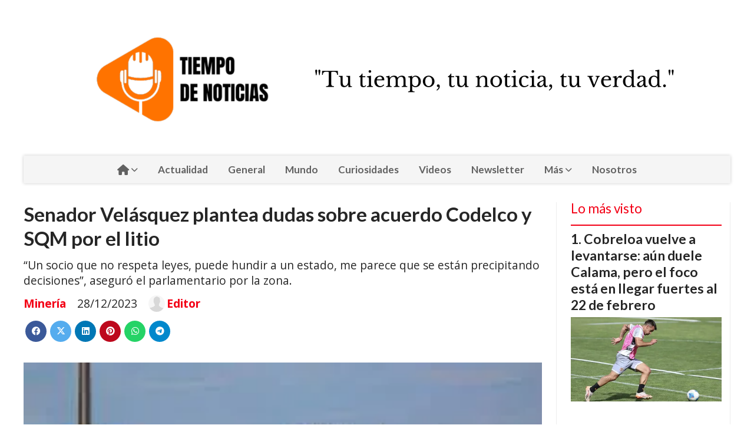

--- FILE ---
content_type: text/html; charset=utf-8
request_url: https://tiempodenoticias.cl/contenido/1204/senador-velasquez-plantea-dudas-sobre-acuerdo-codelco-y-sqm-por-el-litio
body_size: 10131
content:
<!DOCTYPE html><html lang="es"><head><title>Senador Velásquez plantea dudas sobre acuerdo Codelco y SQM por el litio</title><meta name="description" content="“Un socio que no respeta leyes, puede hundir a un estado, me parece que se están precipitando decisiones”, aseguró el parlamentario por la zona."><meta http-equiv="X-UA-Compatible" content="IE=edge"><meta charset="utf-8"><meta name="viewport" content="width=device-width,minimum-scale=1,initial-scale=1"><link rel="canonical" href="https://tiempodenoticias.cl/contenido/1204/senador-velasquez-plantea-dudas-sobre-acuerdo-codelco-y-sqm-por-el-litio"><meta property="og:type" content="article"><meta property="og:site_name" content="Tiempodenoticias"><meta property="og:title" content="Senador Velásquez plantea dudas sobre acuerdo Codelco y SQM por el litio"><meta property="og:description" content="“Un socio que no respeta leyes, puede hundir a un estado, me parece que se están precipitando decisiones”, aseguró el parlamentario por la zona."><meta property="og:url" content="https://tiempodenoticias.cl/contenido/1204/senador-velasquez-plantea-dudas-sobre-acuerdo-codelco-y-sqm-por-el-litio"><meta property="og:ttl" content="2419200"><meta property="og:image" content="https://tiempodenoticias.cl/download/multimedia.miniatura.80a39d050859254e.U2FsYXIgQXRhY2FtYV9MaXRpb19taW5pYXR1cmEud2VicA%3D%3D.webp"><meta property="og:image:width" content="275"><meta property="og:image:height" content="183"><meta name="twitter:image" content="https://tiempodenoticias.cl/download/multimedia.miniatura.80a39d050859254e.U2FsYXIgQXRhY2FtYV9MaXRpb19taW5pYXR1cmEud2VicA%3D%3D.webp"><meta property="article:published_time" content="2023-12-28T17:20-03"><meta property="article:modified_time" content="2023-12-28T17:22-03"><meta property="article:section" content="Minería"><meta property="article:tag" content="Senador Velásquez plantea dudas sobre acuerdo Codelco y SQM por el litio | “Un socio que no respeta leyes, puede hundir a un estado, me parece que se están precipitando decisiones”, aseguró el parlamentario por la zona."><meta name="twitter:card" content="summary_large_image"><meta name="twitter:title" content="Senador Velásquez plantea dudas sobre acuerdo Codelco y SQM por el litio"><meta name="twitter:description" content="“Un socio que no respeta leyes, puede hundir a un estado, me parece que se están precipitando decisiones”, aseguró el parlamentario por la zona."><script type="application/ld+json">{"@context":"http://schema.org","@type":"Article","url":"https://tiempodenoticias.cl/contenido/1204/senador-velasquez-plantea-dudas-sobre-acuerdo-codelco-y-sqm-por-el-litio","mainEntityOfPage":"https://tiempodenoticias.cl/contenido/1204/senador-velasquez-plantea-dudas-sobre-acuerdo-codelco-y-sqm-por-el-litio","name":"Senador Vel\u00e1squez plantea dudas sobre acuerdo Codelco y SQM por el litio","headline":"Senador Vel\u00e1squez plantea dudas sobre acuerdo Codelco y SQM por el litio","description":"\u201cUn socio que no respeta leyes, puede hundir a un estado, me parece que se est\u00e1n precipitando decisiones\u201d, asegur\u00f3 el parlamentario por la zona.","articleSection":"Miner\u00eda","datePublished":"2023-12-28T17:20","dateModified":"2023-12-28T17:22","image":"https://tiempodenoticias.cl/download/multimedia.miniatura.80a39d050859254e.U2FsYXIgQXRhY2FtYV9MaXRpb19taW5pYXR1cmEud2VicA%3D%3D.webp","publisher":{"@context":"http://schema.org","@type":"Organization","name":"Tiempodenoticias","url":"https://tiempodenoticias.cl/","logo":{"@type":"ImageObject","url":"https://tiempodenoticias.cl/static/custom/logo-grande.png?t=2026-01-30+03%3A00%3A17.596802"}},"author":{"@type":"Person","name":"Editor","url":"/usuario/3/editor"}}</script><meta name="generator" content="Medios CMS"><link rel="dns-prefetch" href="https://fonts.googleapis.com"><link rel="preconnect" href="https://fonts.googleapis.com" crossorigin><link rel="shortcut icon" href="https://tiempodenoticias.cl/static/custom/favicon.jpg?t=2026-01-30+03%3A00%3A17.596802"><link rel="apple-touch-icon" href="https://tiempodenoticias.cl/static/custom/favicon.jpg?t=2026-01-30+03%3A00%3A17.596802"><link rel="stylesheet" href="/static/plugins/fontawesome/css/fontawesome.min.css"><link rel="stylesheet" href="/static/plugins/fontawesome/css/brands.min.css"><link rel="stylesheet" href="/static/plugins/fontawesome/css/solid.min.css"><link rel="stylesheet" href="/static/css/t_aludra/wasat.css?v=25.2-beta5" id="estilo-css"><link rel="stylesheet" href="https://fonts.googleapis.com/css?family=Lato:400,700|Open+Sans:400,700&display=swap" crossorigin="anonymous" id="font-url"><style>:root { --font-family-alt: 'Lato', sans-serif; --font-family: 'Open Sans', sans-serif; } :root {--html-font-size: 16px;--header-bg-color: transparent; --header-font-color: #262626; --nav-bg-color: #ffffff; --nav-font-color: #262626; --nav-box-shadow: 0 0 3px; --header-max-width: 1200px; --header-margin: 0 auto 2rem auto; --header-padding: 0; --header-box-shadow: none; --header-border-radius: 0; --header-border-top: none; --header-border-right: none; --header-border-bottom: none; --header-border-left: none; --logo-max-width: auto; --logo-margin: 2rem auto; --fixed-header-height: none; --main-bg-color: transparent; --main-font-color: #262626; --main-max-width: 1200px; --main-margin: 0 auto; --main-padding: 0; --main-box-shadow: none; --main-border-radius: 0; --main-border-top: none; --main-border-right: none; --main-border-bottom: none; --main-border-left: none; --aside-ancho: 320px; --aside-margin: 0 0 0 1.5rem; --aside-padding: 0 1.5rem; --aside-border-left: solid 1px #eee; --aside-border-right: solid 1px #eee; --footer-bg-color: #fafafa; --footer-font-color: #262626; --footer-max-width: auto; --footer-margin: 0; --footer-padding: 0; --footer-box-shadow: none; --footer-border-radius: 0; --footer-border-top: solid 1px #eee; --footer-border-right: none; --footer-border-bottom: none; --footer-border-left: none; --wrapper-max-width: auto; --wrapper-box-shadow: none; --menu-bg-color: #f5f5f5; --menu-text-align: center; --menu-max-width: auto; --menu-margin: 0; --menu-padding: 0; --menu-box-shadow: 0 0 5px #ccc; --menu-border-radius: 0; --menu-border-top: none; --menu-border-right: none; --menu-border-bottom: none; --menu-border-left: none; --submenu-bg-color: #fcfcfc; --submenu-box-shadow: 0 0 4px #888; --submenu-padding: .5rem; --submenu-border-radius: 0; --submenu-item-margin: 0; --menuitem-bg-color: transparent; --menuitem-font-color: #616161; --menuitem-hover-bg-color: transparent; --menuitem-hover-font-color: var(--main-color); --menuitem-font-family: var(--font-family-alt); --menuitem-font-size: 17px; --menuitem-font-weight: bold; --menuitem-line-height: 30px; --menuitem-text-transform: none; --menuitem-icon-size: 18px; --menuitem-padding: .5em 1em; --menuitem-margin: 0; --menuitem-border-radius: 0; --menuitem-box-shadow: none; --menuitem-border-bottom: none; --menuitem-hover-border-bottom: none; --post-text-align: left; --post-margin: 0 0 3rem 0; --post-padding: .5rem 0 0 0; --post-box-shadow: none; --post-border-radius: 0; --post-border-top: solid 2px var(--main-color); --post-border-right: none; --post-border-bottom: none; --post-border-left: none; --post-bg-color: transparent; --post-categoria-display: initial; --post-autor-display: initial; --post-detalle-display: initial; --post-img-aspect-ratio: 56%; --post-img-border-radius: 0; --post-img-box-shadow: none; --post-img-filter: none; --post-img-hover-filter: none; --post-grid-min-width: 16rem; --post-grid-column-gap: 2rem; --fullpost-enc-align: left; --fullpost-enc-bg-color: transparent; --fullpost-enc-max-width: auto; --fullpost-enc-margin: 0; --fullpost-enc-padding: 0; --fullpost-enc-box-shadow: none; --fullpost-enc-border-radius: 0; --fullpost-enc-border-top: none; --fullpost-enc-border-right: none; --fullpost-enc-border-bottom: none; --fullpost-enc-border-left: none; --fullpost-main-bg-color: transparent; --fullpost-main-max-width: auto; --fullpost-main-margin: 0; --fullpost-main-padding: 0; --fullpost-main-box-shadow: none; --fullpost-main-border-radius: 0; --fullpost-main-border-top: none; --fullpost-main-border-right: none; --fullpost-main-border-bottom: none; --fullpost-main-border-left: none; --cuerpo-padding: 0 0 0 1.5rem; --cuerpo-border-left: solid 1px #eee; --buttons-bg-color: var(--main-color); --buttons-font-color: #ffffff; --buttons-hover-bg-color: #303030; --buttons-hover-font-color: #ffffff; --buttons-font-family: inherit; --buttons-font-size: 14px; --buttons-margin: 0 auto 0 0; --buttons-padding: .5em 1em; --buttons-box-shadow: none; --buttons-border-radius: 0; --buttons-border-top: none; --buttons-border-right: none; --buttons-border-bottom: none; --buttons-border-left: none; --inputs-bg-color: #f7f7f7; --inputs-font-color: #000000; --inputs-font-family: inherit; --inputs-font-size: 14px; --inputs-padding: .5em 1em; --inputs-box-shadow: none; --inputs-border-radius: 0; --inputs-border-top: none; --inputs-border-right: none; --inputs-border-bottom: solid 1px #ccc; --inputs-border-left: none; --titulobloques-bg-color: transparent; --titulobloques-font-color: var(--main-color); --titulobloques-font-family: var(--font-family-alt); --titulobloques-font-size: 1.4rem; --titulobloques-text-align: left; --titulobloques-max-width: auto; --titulobloques-margin: 0 0 1rem 0; --titulobloques-padding: 0; --titulobloques-box-shadow: none; --titulobloques-border-radius: 0; --titulobloques-border-top: none; --titulobloques-border-right: none; --titulobloques-border-bottom: none; --titulobloques-border-left: none; --titulopagina-bg-color: transparent; --titulopagina-font-color: #b8b8b8; --titulopagina-font-family: var(--font-family-alt); --titulopagina-font-size: 1.4rem; --titulopagina-text-align: left; --titulopagina-max-width: auto; --titulopagina-margin: 0 0 1rem 0; --titulopagina-padding: 0; --titulopagina-box-shadow: none; --titulopagina-border-radius: 0; --titulopagina-border-top: none; --titulopagina-border-right: none; --titulopagina-border-bottom: none; --titulopagina-border-left: none; --main-color: #f30016; --bg-color: #ffffff; --splash-opacity: 1.0;--splash-pointer-events: initial;--splash-align-items: center;--splash-justify-content: center;} </style><link rel="stylesheet" href="https://cdnjs.cloudflare.com/ajax/libs/photoswipe/4.1.2/photoswipe.min.css"><link rel="stylesheet" href="https://cdnjs.cloudflare.com/ajax/libs/photoswipe/4.1.2/default-skin/default-skin.min.css"><script defer src="https://cdnjs.cloudflare.com/ajax/libs/lazysizes/5.3.2/lazysizes.min.js" integrity="sha512-q583ppKrCRc7N5O0n2nzUiJ+suUv7Et1JGels4bXOaMFQcamPk9HjdUknZuuFjBNs7tsMuadge5k9RzdmO+1GQ==" crossorigin="anonymous" referrerpolicy="no-referrer"></script><script async src="https://www.googletagmanager.com/gtag/js"></script><script>window.dataLayer=window.dataLayer||[];function gtag(){dataLayer.push(arguments);};gtag('js',new Date());gtag('config','G-ETDKF070NV');</script></head><body><div id="wrapper" class="wrapper contenido contenido noticia"><header class="header headerA1"><a class="open-nav"><i class="fa fa-bars"></i></a><div class="header__logo"><a href="/"><img class="only-desktop" src="https://tiempodenoticias.cl/static/custom/logo.png?t=2026-01-30+03%3A00%3A17.596802" alt="Tiempodenoticias"><img class="only-mobile" src="https://tiempodenoticias.cl/static/custom/logo-movil.jpg?t=2026-01-30+03%3A00%3A17.596802" alt="Tiempodenoticias"></a></div><div class="header__menu "><ul><li class="header__menu__item "><a href="/" target><i class="fa fa-fw fa-home"></i><i class="fa fa-chevron-down"></i></a><ul><li><a href="/historial" target> Historial de noticias </a></li><li><a href="/categoria/6/deporte" target> Deporte </a></li></ul></li><li class="header__menu__item "><a href="/categoria/2/actualidad" target> Actualidad </a></li><li class="header__menu__item "><a href="/categoria/4/general" target> General </a></li><li class="header__menu__item "><a href="/categoria/1/mundo" target> Mundo </a></li><li class="header__menu__item "><a href="/categoria/3/curiosidades" target> Curiosidades </a></li><li class="header__menu__item "><a href="/categoria/11/videos" target><i class="fa fa-fw fa-play-circle-o"></i> Videos </a></li><li class="header__menu__item "><a href="/newsletter" target><i class="fa fa-fw fa-paper-plane-o"></i> Newsletter </a></li><li class="header__menu__item mas"><a href="javascript:void(0)" target> Más <i class="fa fa-chevron-down"></i></a><ul><li><a href="/categoria/10/galerias" target> Galerías </a></li><li><a href="/categoria/12/ediciones-impresas" target> Ediciones impresas </a></li><li><a href="/farmacias" target> Farmacias de turno </a></li></ul></li><li class="header__menu__item "><a href="https://tiempodenoticias.cl/contenido/2995/nosotros" target> Nosotros </a></li></ul></div><section class="nav" id="nav"><a class="close-nav"><i class="fa fa-times"></i></a><div class="nav__logo"><a href="/"><img class="only-desktop" src="https://tiempodenoticias.cl/static/custom/logo.png?t=2026-01-30+03%3A00%3A17.596802" alt="Tiempodenoticias"><img class="only-mobile" src="https://tiempodenoticias.cl/static/custom/logo-movil.jpg?t=2026-01-30+03%3A00%3A17.596802" alt="Tiempodenoticias"></a></div><div class="menu-simple menu0"><div class="menu-simple__item subitems"><a href="/" target><i class="fa fa-fw fa-home"></i></a><a href="/historial" target class="menu-simple__item"> Historial de noticias </a><a href="/categoria/6/deporte" target class="menu-simple__item"> Deporte </a></div><div class="menu-simple__item "><a href="/categoria/2/actualidad" target> Actualidad </a></div><div class="menu-simple__item "><a href="/categoria/4/general" target> General </a></div><div class="menu-simple__item "><a href="/categoria/1/mundo" target> Mundo </a></div><div class="menu-simple__item "><a href="/categoria/3/curiosidades" target> Curiosidades </a></div><div class="menu-simple__item "><a href="/categoria/11/videos" target><i class="fa fa-fw fa-play-circle-o"></i> Videos </a></div><div class="menu-simple__item "><a href="/newsletter" target><i class="fa fa-fw fa-paper-plane-o"></i> Newsletter </a></div><div class="menu-simple__item subitems"><a href="javascript:void(0)" target> Más </a><a href="/categoria/10/galerias" target class="menu-simple__item"> Galerías </a><a href="/categoria/12/ediciones-impresas" target class="menu-simple__item"> Ediciones impresas </a><a href="/farmacias" target class="menu-simple__item"> Farmacias de turno </a></div><div class="menu-simple__item "><a href="https://tiempodenoticias.cl/contenido/2995/nosotros" target> Nosotros </a></div></div><div class="social-buttons"><a class="social-buttons__item twitter" href="https://twitter.com/tmpodnoticias" target="_blank"><i class="fa fa-brands fa-x-twitter"></i></a><a class="social-buttons__item youtube" href="https://www.youtube.com/@tiempodenoticiaschile" target="_blank"><i class="fa fa-brands fa-youtube"></i></a></div><div class="menu-simple menu1"><div class="menu-simple__item "><a href="/contacto" target> Contacto </a></div><div class="menu-simple__item "><a href="/historial" target> Historial </a></div><div class="menu-simple__item "><a href="/newsletter" target> Newsletter </a></div><div class="menu-simple__item "><a href="/a_default/user/login" target><i class="fa fa-fw fa-sign-in"></i> Ingresar </a></div></div><div class="datos-contacto"><div class="email"><i class="fa fa-envelope"></i><span><a href="/cdn-cgi/l/email-protection#3440445b50515a5b405d575d5547745359555d581a575b59"><span class="__cf_email__" data-cfemail="d6a2a6b9b2b3b8b9a2bfb5bfb7a596b1bbb7bfbaf8b5b9bb">[email&#160;protected]</span></a></span></div></div></section></header><main class="main main3"><section class="principal"><div class="fullpost__encabezado orden1"><h1 class="fullpost__titulo">Senador Velásquez plantea dudas sobre acuerdo Codelco y SQM por el litio</h1><p class="fullpost__copete">“Un socio que no respeta leyes, puede hundir a un estado, me parece que se están precipitando decisiones”, aseguró el parlamentario por la zona.</p><span class="fullpost__categoria"><a href="https://tiempodenoticias.cl/categoria/5/mineria">Minería</a></span><span class="fullpost__fecha"><span class="fecha">28/12/2023</span></span><span class="fullpost__autor"><img src="/static/img/usuario.jpg" alt="Editor"><a href="/usuario/3/editor">Editor</a></span></div></section><section class="extra1"><div class="fullpost__main orden1  left"><div class="fullpost__imagen "><img alt="Salar Atacama_Litio" class="img-responsive lazyload" data-src="/download/multimedia.miniatura.80a39d050859254e.U2FsYXIgQXRhY2FtYV9MaXRpb19taW5pYXR1cmEud2VicA%3D%3D.webp" height="183" src="data:," width="275"></div><div class="fullpost__cuerpo"><p style="text-align: justify;">El senador Esteban Vel&aacute;squez N&uacute;&ntilde;ez, representante de la Regi&oacute;n de Antofagasta, expres&oacute; su inquietud frente al reciente anuncio sobre el acuerdo entre Codelco y SQM para la explotaci&oacute;n del litio en el Salar de Atacama. Vel&aacute;squez enfatiza la necesidad de obtener m&aacute;s detalles y claridad sobre los t&eacute;rminos de este acuerdo, que ampl&iacute;a el contrato por la explotaci&oacute;n hasta el a&ntilde;o 2060, generando incertidumbre y planteando cuestionamientos sobre la idoneidad &eacute;tica de SQM como socio en este proyecto, &ldquo;Un socio que no respeta leyes, puede hundir a un estado, me parece que se est&aacute;n precipitando decisiones&rdquo;, asegur&oacute; el parlamentario por la zona.</p><p style="text-align: justify;">El parlamentario expres&oacute;: "Surgen dudas significativas. SQM no es simplemente un socio; es una empresa que ha financiado la pol&iacute;tica de manera irregular, lo que eventualmente podr&iacute;a haber sido considerado como delito. Creo que es crucial tener principios &eacute;ticos al conformar nuevas asociaciones. No todos los socios son &eacute;ticamente adecuados para formar parte de los planes que un Estado responsable busca desarrollar", enfatiz&oacute;.</p><p style="text-align: justify;">El anuncio de la asociaci&oacute;n p&uacute;blico-privada entre Codelco y SQM, que entrar&aacute; en vigor el 1 de enero de 2025, establece una sociedad com&uacute;n con una participaci&oacute;n mayoritaria del Estado de Chile, representada por un 50% m&aacute;s una acci&oacute;n. Esta sociedad continuar&aacute; los contratos actuales entre Corfo y SQM hasta 2030, momento en el cual se implementar&aacute;n nuevos contratos entre Corfo y Minera Tarar, filial de Codelco, hasta 2060. , tiene como objetivo asegurar la continuidad de la producci&oacute;n de litio y otras sustancias</p><p style="text-align: justify;">El acuerdo, que desde el gobierno y la minera estatal consideran un hito en la industria minera chilena, ampliando la participaci&oacute;n de Codelco en la transici&oacute;n energ&eacute;tica mundial. Sin embargo, es cuestionado por Vel&aacute;squez, quien plantea interrogantes sobre la conveniencia real de este acuerdo para el pa&iacute;s y la transparencia en las negociaciones.</p><p style="text-align: justify;">La aprehensi&oacute;n del representante de la zona en el Congreso destaca la importancia de evitar errores del pasado, donde los beneficios proclamados para el Estado y las comunidades no se vieron reflejados en la pr&aacute;ctica. El senador Vel&aacute;squez concluy&oacute;: "Existen dudas leg&iacute;timas y es fundamental analizar minuciosamente estos detalles, ya que no queremos repetir errores del pasado."</p></div><div class="fullpost__share-post widget-share-post share_post type1"><a class="share_post__item facebook" href="https://www.facebook.com/sharer/sharer.php?u=https://tiempodenoticias.cl/contenido/1204/senador-velasquez-plantea-dudas-sobre-acuerdo-codelco-y-sqm-por-el-litio" target="_blank"><i class="fa fa-fw fa-lg fa-brands fa-facebook"></i></a><a class="share_post__item twitter" href="https://twitter.com/intent/tweet?url=https://tiempodenoticias.cl/contenido/1204/senador-velasquez-plantea-dudas-sobre-acuerdo-codelco-y-sqm-por-el-litio&text=Senador%20Vel%C3%A1squez%20plantea%20dudas%20sobre%20acuerdo%20Codelco%20y%20SQM%20por%20el%20litio" target="_blank"><i class="fa fa-fw fa-lg fa-brands fa-x-twitter"></i></a><a class="share_post__item linkedin" href="https://www.linkedin.com/shareArticle?url=https://tiempodenoticias.cl/contenido/1204/senador-velasquez-plantea-dudas-sobre-acuerdo-codelco-y-sqm-por-el-litio" target="_blank"><i class="fa fa-fw fa-lg fa-brands fa-linkedin"></i></a><a class="share_post__item pinterest" href="https://pinterest.com/pin/create/bookmarklet/?url=https://tiempodenoticias.cl/contenido/1204/senador-velasquez-plantea-dudas-sobre-acuerdo-codelco-y-sqm-por-el-litio" target="_blank"><i class="fa fa-fw fa-lg fa-brands fa-pinterest"></i></a><a class="share_post__item whatsapp" href="https://api.whatsapp.com/send?text=Senador Velásquez plantea dudas sobre acuerdo Codelco y SQM por el litio+https://tiempodenoticias.cl/contenido/1204/senador-velasquez-plantea-dudas-sobre-acuerdo-codelco-y-sqm-por-el-litio" target="_blank"><i class="fa fa-fw fa-lg fa-brands fa-whatsapp"></i></a><a class="share_post__item telegram" href="https://t.me/share/url?url=https://tiempodenoticias.cl/contenido/1204/senador-velasquez-plantea-dudas-sobre-acuerdo-codelco-y-sqm-por-el-litio&text=Senador Velásquez plantea dudas sobre acuerdo Codelco y SQM por el litio" target="_blank"><i class="fa fa-fw fa-lg fa-brands fa-telegram"></i></a></div><div class="comentarios fullpost__comentarios" id="contenedor-comentarios"><form action="javascript:void(0);" style="display:block; margin:2em auto; max-width:100%; text-align:center;"><button class="ver-comentarios" style="display:block; margin:2em auto; width:auto;">Ver comentarios</button></form></div></div></section><section class="extra2"><section class="bloque relacionados cant8"><div class="bloque__titulo ">Te puede interesar</div><div class="bloque__lista"><article class="post post__noticia post2"><a class="post__imagen autoratio" href="/contenido/4297/el-laboratorio-quimico-central-de-chuquicamata-avanza-para-convertirse-en-refere"><img alt="IMG-20260129-WA0032" class="img-responsive lazyload" data-alto-grande="1066" data-ancho-grande="1600" data-sizes="auto" data-src="/download/multimedia.normal.a6af7cddc04ceb82.bm9ybWFsLndlYnA%3D.webp" data-srcset="/download/multimedia.normal.a6af7cddc04ceb82.bm9ybWFsLndlYnA%3D.webp 1000w, /download/multimedia.grande.846c88d4a5b5f525.Z3JhbmRlLndlYnA%3D.webp 1600w, /download/multimedia.miniatura.a0ff680d9c8557c4.bWluaWF0dXJhLndlYnA%3D.webp 400w" height="666" src="data:," width="1000"></a><div class="post__datos"><h2 class="post__titulo"><a href="/contenido/4297/el-laboratorio-quimico-central-de-chuquicamata-avanza-para-convertirse-en-refere">El Laboratorio Químico Central de Chuquicamata avanza para convertirse en referente metrológico de litio</a></h2><div class="post__autor"><span class="autor__nombre">Editor</span></div><a href="https://tiempodenoticias.cl/categoria/5/mineria" class="post__categoria">Minería</a><span class="post__fecha"><span class="fecha"><span class="fecha">29/01/2026</span></span></span></div><p class="post__detalle">Innovación, exactitud y excelencia operacional definen el trabajo del LQC, que hoy participa en una iniciativa continental orientada a establecer un material de referencia certificado para el carbonato de litio, inexistente a nivel mundial.</p></article><article class="post post__noticia post2"><a class="post__imagen autoratio" href="/contenido/4284/chuquicamata-incorpora-robotica-en-sus-servicios-para-fortalecer-la-seguridad-la"><img alt="IMG-20260127-WA0085" class="img-responsive lazyload" data-alto-grande="1201" data-ancho-grande="1600" data-sizes="auto" data-src="/download/multimedia.normal.951f68291e3f56a4.bm9ybWFsLndlYnA%3D.webp" data-srcset="/download/multimedia.normal.951f68291e3f56a4.bm9ybWFsLndlYnA%3D.webp 999w, /download/multimedia.grande.91e96e53c11df6f4.Z3JhbmRlLndlYnA%3D.webp 1600w, /download/multimedia.miniatura.8f77a46dfa34ff52.bWluaWF0dXJhLndlYnA%3D.webp 400w" height="750" src="data:," width="999"></a><div class="post__datos"><h2 class="post__titulo"><a href="/contenido/4284/chuquicamata-incorpora-robotica-en-sus-servicios-para-fortalecer-la-seguridad-la">Chuquicamata incorpora robótica en sus servicios para fortalecer la seguridad, la ergonomía y la calidad de vida laboral</a></h2><div class="post__autor"><span class="autor__nombre">Editor</span></div><a href="https://tiempodenoticias.cl/categoria/5/mineria" class="post__categoria">Minería</a><span class="post__fecha"><span class="fecha"><span class="fecha">27/01/2026</span></span></span></div><p class="post__detalle"></p></article><article class="post post__noticia post2"><a class="post__imagen autoratio" href="/contenido/4274/chuquicamata-cierra-2025-con-aumento-en-su-produccion-de-cobre-y-avances-en-segu"><img alt="DCH_Cumplimiento_2025_04" class="img-responsive lazyload" data-alto-grande="1365" data-ancho-grande="2048" data-sizes="auto" data-src="/download/multimedia.normal.9c7aad1836f0109f.bm9ybWFsLndlYnA%3D.webp" data-srcset="/download/multimedia.normal.9c7aad1836f0109f.bm9ybWFsLndlYnA%3D.webp 1000w, /download/multimedia.grande.9848565a2fbc7a81.Z3JhbmRlLndlYnA%3D.webp 2048w, /download/multimedia.miniatura.bfddc1403a11f40c.bWluaWF0dXJhLndlYnA%3D.webp 400w" height="667" src="data:," width="1000"></a><div class="post__datos"><h2 class="post__titulo"><a href="/contenido/4274/chuquicamata-cierra-2025-con-aumento-en-su-produccion-de-cobre-y-avances-en-segu">Chuquicamata cierra 2025 con aumento en su producción de cobre y avances en seguridad y sustentabilidad</a></h2><div class="post__autor"><span class="autor__nombre">Editor</span></div><a href="https://tiempodenoticias.cl/categoria/5/mineria" class="post__categoria">Minería</a><span class="post__fecha"><span class="fecha"><span class="fecha">26/01/2026</span></span></span></div><p class="post__detalle">En el histórico Auditorio Sindical se dieron a conocer los resultados del año 2025 de la División, los que reflejan un positivo desempeño productivo y avances relevantes en seguridad, productividad y gestión ambiental.</p></article><article class="post post__noticia post2"><a class="post__imagen autoratio" href="/contenido/4234/radomiro-tomic-muestra-avances-de-su-primer-centro-integrado-de-operaciones"><img alt="Centro_Integrado_Operaciones_Radomiro_Tomic" class="img-responsive lazyload" data-alto-grande="1066" data-ancho-grande="1600" data-sizes="auto" data-src="/download/multimedia.normal.92885b596ba49f1b.bm9ybWFsLndlYnA%3D.webp" data-srcset="/download/multimedia.normal.92885b596ba49f1b.bm9ybWFsLndlYnA%3D.webp 1000w, /download/multimedia.grande.900f9b09767bcc34.Z3JhbmRlLndlYnA%3D.webp 1600w, /download/multimedia.miniatura.8f770a65110af4cf.bWluaWF0dXJhLndlYnA%3D.webp 400w" height="666" src="data:," width="1000"></a><div class="post__datos"><h2 class="post__titulo"><a href="/contenido/4234/radomiro-tomic-muestra-avances-de-su-primer-centro-integrado-de-operaciones">Radomiro Tomic muestra avances de su primer Centro Integrado de Operaciones</a></h2><div class="post__autor"><span class="autor__nombre">Redacción</span></div><a href="https://tiempodenoticias.cl/categoria/5/mineria" class="post__categoria">Minería</a><span class="post__fecha"><span class="fecha"><span class="fecha">21/01/2026</span></span></span></div><p class="post__detalle">El CIO busca implementar un modelo de operación más integrado, que permita una mejor toma de decisiones, mayor coordinación entre áreas y condiciones de trabajo más seguras y confortables para quienes operarán desde este espacio.</p></article><article class="post post__noticia post2"><a class="post__imagen autoratio" href="/contenido/4213/autoridad-ambiental-aprueba-de-manera-unanime-proyecto-que-extiende-la-vida-util"><img alt="Ministro-Hales" class="img-responsive lazyload" data-sizes="auto" data-src="/download/multimedia.normal.9e94ee8c0f91e6b7.bm9ybWFsLndlYnA%3D.webp" data-srcset="/download/multimedia.normal.9e94ee8c0f91e6b7.bm9ybWFsLndlYnA%3D.webp 640w, /download/multimedia.miniatura.a459fa2fe5a83953.bWluaWF0dXJhLndlYnA%3D.webp 400w" height="378" src="data:," width="640"></a><div class="post__datos"><h2 class="post__titulo"><a href="/contenido/4213/autoridad-ambiental-aprueba-de-manera-unanime-proyecto-que-extiende-la-vida-util">Autoridad ambiental aprueba de manera unánime proyecto que extiende la vida útil de División Ministro Hales hasta 2054</a></h2><div class="post__autor"><span class="autor__nombre">Editor</span></div><a href="https://tiempodenoticias.cl/categoria/5/mineria" class="post__categoria">Minería</a><span class="post__fecha"><span class="fecha"><span class="fecha">15/01/2026</span></span></span></div><p class="post__detalle">La Comisión de Evaluación Ambiental de la Región de Antofagasta dio luz verde al proyecto Desarrollo Futuro División Ministro Hales, una iniciativa de US$2.800 millones que extenderá la operación del yacimiento hasta 2054, aumentará su producción anual a 200 mil toneladas de cobre fino y marcó un hito al incorporar la mayor Consulta a Pueblos Indígenas realizada en el Sistema de Evaluación de Impacto Ambiental.</p></article><article class="post post__noticia post2"><a class="post__imagen autoratio" href="/contenido/4205/estudiantes-de-ingenieria-comercial-de-la-ua-conocen-en-terreno-el-negocio-miner"><img alt="DRT_Visita Estudiantes Ing. Comercial UA__01" class="img-responsive lazyload" data-alto-grande="3024" data-ancho-grande="4032" data-sizes="auto" data-src="/download/multimedia.normal.af9e1058b18516f5.bm9ybWFsLndlYnA%3D.webp" data-srcset="/download/multimedia.normal.af9e1058b18516f5.bm9ybWFsLndlYnA%3D.webp 1000w, /download/multimedia.grande.8563b10480c631da.Z3JhbmRlLndlYnA%3D.webp 4032w, /download/multimedia.miniatura.8c02d80784ba4c4b.bWluaWF0dXJhLndlYnA%3D.webp 400w" height="750" src="data:," width="1000"></a><div class="post__datos"><h2 class="post__titulo"><a href="/contenido/4205/estudiantes-de-ingenieria-comercial-de-la-ua-conocen-en-terreno-el-negocio-miner">Estudiantes de Ingeniería Comercial de la UA conocen en terreno el negocio minero en Radomiro Tomic</a></h2><div class="post__autor"><span class="autor__nombre">Editor</span></div><a href="https://tiempodenoticias.cl/categoria/5/mineria" class="post__categoria">Minería</a><span class="post__fecha"><span class="fecha"><span class="fecha">12/01/2026</span></span></span></div><p class="post__detalle">La iniciativa se enmarca en el compromiso de la División con la colaboración, la sustentabilidad y la formación de futuras y futuros profesionales vinculados al desarrollo del país.</p></article><article class="post post__noticia post2"><a class="post__imagen autoratio" href="/contenido/4204/codelco-recertifico-su-sistema-de-gestion-ambiental-con-destacada-participacion-"><img alt="Camión Regador" class="img-responsive lazyload" data-sizes="auto" data-src="/download/multimedia.normal.834ac51db9924934.bm9ybWFsLndlYnA%3D.webp" data-srcset="/download/multimedia.normal.834ac51db9924934.bm9ybWFsLndlYnA%3D.webp 1281w, /download/multimedia.miniatura.a1c2a35eb1576ee9.bWluaWF0dXJhLndlYnA%3D.webp 400w" height="775" src="data:," width="1281"></a><div class="post__datos"><h2 class="post__titulo"><a href="/contenido/4204/codelco-recertifico-su-sistema-de-gestion-ambiental-con-destacada-participacion-">Codelco recertificó su Sistema de Gestión Ambiental con destacada participación de Ministro Hales</a></h2><div class="post__autor"><span class="autor__nombre">Editor</span></div><a href="https://tiempodenoticias.cl/categoria/5/mineria" class="post__categoria">Minería</a><span class="post__fecha"><span class="fecha"><span class="fecha">09/01/2026</span></span></span></div><p class="post__detalle">La auditoría, realizada por Bureau Veritas Certification, contempló la revisión en terreno de los estándares aplicables de la Norma ISO 14000:2015 en 12 áreas de la División, destacando el orden, la trazabilidad de la información y la disposición de los equipos durante todo el proceso.</p></article><article class="post post__noticia post2"><a class="post__imagen autoratio" href="/contenido/4183/congreso-futuro-2026-llega-a-calama-para-reflexionar-sobre-el-futuro-de-la-human"><img alt="Congreso_Futuro_Calama_026" class="img-responsive lazyload" data-alto-grande="2624" data-ancho-grande="3936" data-sizes="auto" data-src="/download/multimedia.normal.96c23cc225325753.bm9ybWFsLndlYnA%3D.webp" data-srcset="/download/multimedia.normal.96c23cc225325753.bm9ybWFsLndlYnA%3D.webp 1000w, /download/multimedia.grande.8f85b566fd012eaf.Z3JhbmRlLndlYnA%3D.webp 3936w, /download/multimedia.miniatura.aa84b622099bfb2f.bWluaWF0dXJhLndlYnA%3D.webp 400w" height="667" src="data:," width="1000"></a><div class="post__datos"><h2 class="post__titulo"><a href="/contenido/4183/congreso-futuro-2026-llega-a-calama-para-reflexionar-sobre-el-futuro-de-la-human">Congreso Futuro 2026 llega a Calama para reflexionar sobre el futuro de la humanidad desde el corazón minero del país</a></h2><div class="post__autor"><span class="autor__nombre">Editor</span></div><a href="https://tiempodenoticias.cl/categoria/5/mineria" class="post__categoria">Minería</a><span class="post__fecha"><span class="fecha"><span class="fecha">07/01/2026</span></span></span></div><p class="post__detalle">La ciudad será sede de una de las ediciones regionales de la XV versión de Congreso Futuro, el miércoles 14 de enero de 2026 en INACAP Calama, con un programa centrado en minería, tecnología, trabajo y educación desde una perspectiva territorial y sostenible.</p></article></div></section></section><section class="aside"><section class="bloque lo-mas-visto"><div class="bloque__titulo ">Lo más visto</div><div class="bloque__lista"><article class="post post__noticia post2"><a class="post__imagen autoratio" href="/contenido/4290/cobreloa-vuelve-a-levantarse-aun-duele-calama-pero-el-foco-esta-en-llegar-fuerte"><img alt="Gustavo_Gotti_practica" class="img-responsive lazyload" data-alto-grande="957" data-ancho-grande="1440" data-sizes="auto" data-src="/download/multimedia.normal.99621e4b39877926.bm9ybWFsLndlYnA%3D.webp" data-srcset="/download/multimedia.normal.99621e4b39877926.bm9ybWFsLndlYnA%3D.webp 1000w, /download/multimedia.grande.ae795e5bae295b51.Z3JhbmRlLndlYnA%3D.webp 1440w, /download/multimedia.miniatura.91db704261ab1d8d.bWluaWF0dXJhLndlYnA%3D.webp 400w" height="665" src="data:," width="1000"></a><div class="post__datos"><h2 class="post__titulo"><a href="/contenido/4290/cobreloa-vuelve-a-levantarse-aun-duele-calama-pero-el-foco-esta-en-llegar-fuerte">Cobreloa vuelve a levantarse: aún duele Calama, pero el foco está en llegar fuertes al 22 de febrero</a></h2><div class="post__autor"><span class="autor__nombre">Tiempo de Juego</span></div><a href="https://tiempodenoticias.cl/categoria/6/deporte" class="post__categoria">Deporte</a><span class="post__fecha"><span class="fecha"><span class="fecha">28/01/2026</span></span></span></div><p class="post__detalle">El plantel minero avanza en una intensa pretemporada y suma partidos clave antes del inicio del campeonato. Gustavo Gotti reconoce que la herida por el ascenso perdido en los descuentos sigue abierta, pero destaca el trabajo del grupo y la ilusión renovada de cara al debut y al duelo de este viernes por Copa Chile.</p></article><article class="post post__noticia post2"><a class="post__imagen autoratio" href="/contenido/4295/cesar-bravo-llegamos-motivados-y-con-variantes-para-enfrentar-a-antofagasta-en-c"><img alt="Cesar_Bravo_Conferencia_2026" class="img-responsive lazyload" data-sizes="auto" data-src="/download/multimedia.normal.b08af8417ee2fb4a.bm9ybWFsLndlYnA%3D.webp" data-srcset="/download/multimedia.normal.b08af8417ee2fb4a.bm9ybWFsLndlYnA%3D.webp 1358w, /download/multimedia.miniatura.b59c6d45e9b3071d.bWluaWF0dXJhLndlYnA%3D.webp 400w" height="870" src="data:," width="1358"></a><div class="post__datos"><h2 class="post__titulo"><a href="/contenido/4295/cesar-bravo-llegamos-motivados-y-con-variantes-para-enfrentar-a-antofagasta-en-c">César Bravo: “Llegamos motivados y con variantes para enfrentar a Antofagasta en Copa Chile”</a></h2><div class="post__autor"><span class="autor__nombre">Tiempo de Juego</span></div><a href="https://tiempodenoticias.cl/categoria/6/deporte" class="post__categoria">Deporte</a><span class="post__fecha"><span class="fecha"><span class="fecha">29/01/2026</span></span></span></div><p class="post__detalle">El director técnico de Cobreloa valoró el trabajo de pretemporada y destacó la importancia de la Copa Chile para preparar al equipo de cara al Campeonato Nacional.</p></article><article class="post post__noticia post2"><a class="post__imagen autoratio" href="/contenido/4297/el-laboratorio-quimico-central-de-chuquicamata-avanza-para-convertirse-en-refere"><img alt="IMG-20260129-WA0032" class="img-responsive lazyload" data-alto-grande="1066" data-ancho-grande="1600" data-sizes="auto" data-src="/download/multimedia.normal.a6af7cddc04ceb82.bm9ybWFsLndlYnA%3D.webp" data-srcset="/download/multimedia.normal.a6af7cddc04ceb82.bm9ybWFsLndlYnA%3D.webp 1000w, /download/multimedia.grande.846c88d4a5b5f525.Z3JhbmRlLndlYnA%3D.webp 1600w, /download/multimedia.miniatura.a0ff680d9c8557c4.bWluaWF0dXJhLndlYnA%3D.webp 400w" height="666" src="data:," width="1000"></a><div class="post__datos"><h2 class="post__titulo"><a href="/contenido/4297/el-laboratorio-quimico-central-de-chuquicamata-avanza-para-convertirse-en-refere">El Laboratorio Químico Central de Chuquicamata avanza para convertirse en referente metrológico de litio</a></h2><div class="post__autor"><span class="autor__nombre">Editor</span></div><a href="https://tiempodenoticias.cl/categoria/5/mineria" class="post__categoria">Minería</a><span class="post__fecha"><span class="fecha"><span class="fecha">29/01/2026</span></span></span></div><p class="post__detalle">Innovación, exactitud y excelencia operacional definen el trabajo del LQC, que hoy participa en una iniciativa continental orientada a establecer un material de referencia certificado para el carbonato de litio, inexistente a nivel mundial.</p></article><article class="post post__noticia post2"><a class="post__imagen autoratio" href="/contenido/4299/carabineros-de-la-sip-de-calama-recupera-camion-robado-el-mismo-dia-de-la-denunc"><img alt="C Amión Recuperado" class="img-responsive lazyload" data-alto-grande="1200" data-ancho-grande="1600" data-sizes="auto" data-src="/download/multimedia.normal.ad751989cc066089.bm9ybWFsLndlYnA%3D.webp" data-srcset="/download/multimedia.normal.ad751989cc066089.bm9ybWFsLndlYnA%3D.webp 1000w, /download/multimedia.grande.83abadf83d98cda9.Z3JhbmRlLndlYnA%3D.webp 1600w, /download/multimedia.miniatura.a70c5bb4c7fafe7e.bWluaWF0dXJhLndlYnA%3D.webp 400w" height="750" src="data:," width="1000"></a><div class="post__datos"><h2 class="post__titulo"><a href="/contenido/4299/carabineros-de-la-sip-de-calama-recupera-camion-robado-el-mismo-dia-de-la-denunc">Carabineros de la SIP de Calama recupera camión robado el mismo día de la denuncia</a></h2><div class="post__autor"><span class="autor__nombre">Editor</span></div><a href="https://tiempodenoticias.cl/categoria/8/policial" class="post__categoria">Policial</a><span class="post__fecha"><span class="fecha"><span class="fecha">29/01/2026</span></span></span></div><p class="post__detalle">El vehículo, avaluado en $150 millones, fue ubicado durante patrullajes investigativos y devuelto de inmediato a su propietario, pocas horas después de registrado el encargo por robo.</p></article><article class="post post__noticia post2"><a class="post__imagen autoratio" href="/contenido/4300/radiografia-a-la-violencia-de-genero-regional-datos-reunidos-por-sernameg-permit"><img alt="fiscalía" class="img-responsive lazyload" data-alto-grande="1745" data-ancho-grande="2602" data-sizes="auto" data-src="/download/multimedia.normal.b7db1b78b05502e9.bm9ybWFsLndlYnA%3D.webp" data-srcset="/download/multimedia.normal.b7db1b78b05502e9.bm9ybWFsLndlYnA%3D.webp 1000w, /download/multimedia.grande.af35841139b71cfc.Z3JhbmRlLndlYnA%3D.webp 2602w, /download/multimedia.miniatura.8e42800bb1db7c80.bWluaWF0dXJhLndlYnA%3D.webp 400w" height="671" src="data:," width="1000"></a><div class="post__datos"><h2 class="post__titulo"><a href="/contenido/4300/radiografia-a-la-violencia-de-genero-regional-datos-reunidos-por-sernameg-permit">Radiografía a la violencia de género regional: datos reunidos por SernamEG permiten conocer nivel de causas y denuncias</a></h2><div class="post__autor"><span class="autor__nombre">Editor</span></div><a href="https://tiempodenoticias.cl/categoria/2/actualidad" class="post__categoria">Actualidad</a><span class="post__fecha"><span class="fecha"><span class="fecha">29/01/2026</span></span></span></div><p class="post__detalle">Los datos recopilados permiten develar que los aumentos considerables están en las causas tramitadas por la Fiscalía de San Pedro de Atacama y en las denuncias recibidas por PDI y Carabineros.</p></article></div></section></section></main><footer class="footer "><div class="menu-simple "><div class="menu-simple__item "><a href="/contacto" target> Contacto </a></div><div class="menu-simple__item "><a href="/historial" target> Historial </a></div><div class="menu-simple__item "><a href="/newsletter" target> Newsletter </a></div><div class="menu-simple__item "><a href="/a_default/user/login" target><i class="fa fa-fw fa-sign-in"></i> Ingresar </a></div></div><div class="social-buttons"><a class="social-buttons__item twitter" href="https://twitter.com/tmpodnoticias" target="_blank"><i class="fa fa-brands fa-x-twitter"></i></a><a class="social-buttons__item youtube" href="https://www.youtube.com/@tiempodenoticiaschile" target="_blank"><i class="fa fa-brands fa-youtube"></i></a></div><div class="datos-contacto"><div class="email"><i class="fa fa-envelope"></i><span><a href="/cdn-cgi/l/email-protection#ccb8bca3a8a9a2a3b8a5afa5adbf8caba1ada5a0e2afa3a1"><span class="__cf_email__" data-cfemail="295d59464d4c47465d404a40485a694e44484045074a4644">[email&#160;protected]</span></a></span></div></div><div class="poweredby"></div></footer></div><div class="pswp" tabindex="-1" role="dialog" aria-hidden="true"><div class="pswp__bg"></div><div class="pswp__scroll-wrap"><div class="pswp__container"><div class="pswp__item"></div><div class="pswp__item"></div><div class="pswp__item"></div></div><div class="pswp__ui pswp__ui--hidden"><div class="pswp__top-bar"><div class="pswp__counter"></div><button class="pswp__button pswp__button--close" title="Cerrar (Esc)"></button><button class="pswp__button pswp__button--share" title="Compartir"></button><button class="pswp__button pswp__button--fs" title="Pantalla completa"></button><button class="pswp__button pswp__button--zoom" title="Zoom"></button><div class="pswp__preloader"><div class="pswp__preloader__icn"><div class="pswp__preloader__cut"><div class="pswp__preloader__donut"></div></div></div></div></div><div class="pswp__share-modal pswp__share-modal--hidden pswp__single-tap"><div class="pswp__share-tooltip"></div></div><button class="pswp__button pswp__button--arrow--left" title="Anterior"></button><button class="pswp__button pswp__button--arrow--right" title="Siguiente"></button><div class="pswp__caption"><div class="pswp__caption__center"></div></div></div></div></div><script data-cfasync="false" src="/cdn-cgi/scripts/5c5dd728/cloudflare-static/email-decode.min.js"></script><script src="https://www.google.com/recaptcha/enterprise.js" async defer></script><script>let config={template:"aludra",gaMedios:"G-ETDKF070NV",lang:"es",googleAnalyticsId:"",recaptchaPublicKey:"6Ld7LPwrAAAAAG-0ZA5enjV7uzQwjJPVHgBn7ojV",planFree:false,preroll:null,copyProtection:null,comentarios:null,newsletter:null,photoswipe:null,splash:null,twitear:null,scrollInfinito:null,cookieConsent:null,encuestas:null,blockadblock:null,escucharArticulos:null,};config.preroll={src:"https://medios.io/static/videos/preroll/medios1.webm",url:"https://medios.io/precios",nombre:"MCMS PrerollBreve"};config.comentarios={sistema:"facebook",disqusShortname:""};config.eventos=true;config.photoswipe={items:[]};config.photoswipe.items.push({src:"/download/multimedia.miniatura.80a39d050859254e.U2FsYXIgQXRhY2FtYV9MaXRpb19taW5pYXR1cmEud2VicA%3D%3D.webp",w:"275",h:"183",title:""});config.splash={frecuencia:86400,showDelay:5,closeDelay:15};config.encuestas={};config.listaContenido={autor_id:3,};window.MediosConfig=config;</script><script defer src="/static/js/app.min.js?v=25.2-beta5"></script><div id="fb-root"></div><script async defer crossorigin="anonymous" src="https://connect.facebook.net/es_LA/sdk.js#xfbml=1&version=v13.0&autoLogAppEvents=1&appId="></script><script defer src="https://static.cloudflareinsights.com/beacon.min.js/vcd15cbe7772f49c399c6a5babf22c1241717689176015" integrity="sha512-ZpsOmlRQV6y907TI0dKBHq9Md29nnaEIPlkf84rnaERnq6zvWvPUqr2ft8M1aS28oN72PdrCzSjY4U6VaAw1EQ==" data-cf-beacon='{"version":"2024.11.0","token":"e5e9a760bbcc4f90ba0e8a46b4024581","r":1,"server_timing":{"name":{"cfCacheStatus":true,"cfEdge":true,"cfExtPri":true,"cfL4":true,"cfOrigin":true,"cfSpeedBrain":true},"location_startswith":null}}' crossorigin="anonymous"></script>
</body></html>